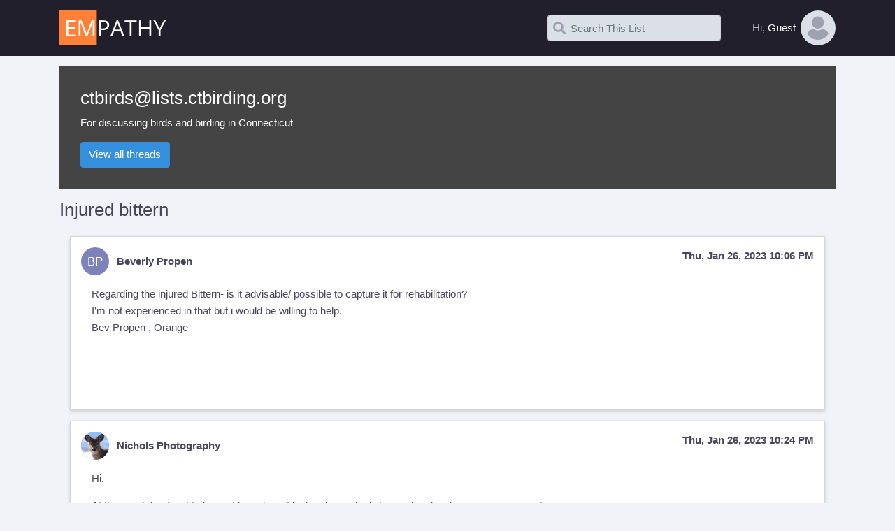

--- FILE ---
content_type: text/html; charset=UTF-8
request_url: https://lists.ctbirding.org/empathy/thread/VIGPLOXLFSH2IPT3KT3VKOIAC2SO6DHX
body_size: 3409
content:
<!DOCTYPE html>
<html lang="en">
<head>
    <meta charset="utf-8">
    <meta name="viewport" content="width=device-width, initial-scale=1">
    <meta name="description" content="Empathy mailing list archives">

    <title>    Empathy List Archives
</title>

    <!-- Fonts -->
    <link href="/empathy/css/bootstrap.css" rel="stylesheet" type="text/css">
    <link href="/empathy/css/app.css" rel="stylesheet" type="text/css">
    <link rel=stylesheet href="https://prosemirror.net/css/editor.css">

    <link rel="shortcut icon" href="/empathy/images/em.png"/>
</head>
<body>
<div id="app">
    <div class="header">
        <div class="container">
            <div class="em-top-logo">
                <a href=" https://lists.ctbirding.org/empathy">
                    <img src="/empathy/images/logo.png">
                </a>
            </div>
            <div class="d-flex topbar">
                <div class="align-self-center pr-5">
    <form action="https://lists.ctbirding.org/empathy/search">
        <span class="em-search">
            <input type="text" name="q" class="form-control" placeholder="Search This List" value="">
            <i class="fa fa-search search-icon"></i>
            <i class="fa fa-times clear-icon"></i>
        </span>
                <input type="hidden" name="slist" value="ctbirds.lists.ctbirding.org">
                <input type="hidden" name="collapse" value="on">
    </form>
</div>
                <div class="dropdown">
    <div data-toggle="dropdown" data-offset="0px,0px">
        <div class="em-topbar-user d-flex">
            <div class="text-muted align-self-center">Hi,&nbsp</div>
                            <div class="align-self-center">Guest</div>
                <img alt="Pic" class="em-user-icon" src="/empathy/images/default.jpg"/>
                    </div>
    </div>
    <div class="dropdown-menu dropdown-menu-fit dropdown-menu-right dropdown-menu-anim">
        <div class="user-panel">
                    <!--begin: SIGN IN USER PANEL -->
                <div class="user-panel-header">
                    <i class="fa fa-user-alt"></i>
                    <div class="pl-3">
                        <div class="user-panel-username">
                            Sign In
                        </div>
                        <div class="text-muted">
                        </div>
                    </div>
                </div>

                <div class="separator mb-3"></div>

                <!--begin::Form-->

                <div class="user-panel-form">
                    <form method="POST" action="/login" id="kt_login_form">
                        <input type="hidden" name="_token" value="d4fA8QV8LC3hgxN50PyWgjb4Q0MI5DIacx8ohg8J">                        <div class="form-group">
                            <input id="email" type="email" placeholder="E-mail"
                                   class="form-control " name="email"
                                   value="" required autocomplete="email" autofocus>

                                                    </div>
                        <div class="form-group">
                            <input id="password" type="password" placeholder="Password"
                                   class="form-control " name="password" required
                                   autocomplete="current-password">

                                                    </div>

                        <div class="form-group">
                            <div class="form-check">
                                <input class="form-check-input" type="checkbox" name="remember"
                                       id="remember" >

                                <label class="form-check-label" for="remember">
                                    Remember Me
                                </label>
                            </div>
                        </div>

                        <!--begin::Action-->
                        <div class="af-login-actions">
                            <button class="btn btn-primary btn-elevate af-login-btn-primary">
                                Sign In
                            </button>
                        </div>
                        <!--end::Action-->
                    </form>
                </div>
                <div class="user-panel-link">
                    <a href="/register" class="kt-link af-login-link-forgot">
                        Click here to sign up for new account.
                    </a>
                </div>
                <div class="user-panel-link">
                    <a href="/password/reset" class="kt-link af-login-link-forgot">
                        Forgot your password?
                    </a>
                </div>
                <div class="user-panel-link">
                </div>
                <!--end::Form-->
                <!--end: SIGN IN USER PANEL -->

                </div>
    </div>
</div>
            </div>
        </div>
    </div>

    <div class="em-main">
        <div class="container">
                <div class="page-heading">
        <div class="container">
            <h3 class="list-name">
                <a href="https://lists.ctbirding.org/empathy/list/ctbirds.lists.ctbirding.org">ctbirds@lists.ctbirding.org</a>
            </h3>
            <p>For discussing birds and birding in Connecticut</p>
            <a href="https://lists.ctbirding.org/empathy/list/ctbirds.lists.ctbirding.org" id="view-all" class="btn btn-primary">View
                all threads</a>
                    </div>
    </div>
    <h3> Injured bittern  </h3>
    <div class="d-flex justify-content-between">
    </div>
    <div id="moar-container">
        <div class="message" id="VIGPLOXLFSH2IPT3KT3VKOIAC2SO6DHX" data-message-id="2C6B9045-D57D-4F8E-9D55-11E79459C6FD@gmail.com"
         data-message-subject="Injured bittern ">
        <div class="message-head">
            <div class="message-sender">
                <div class="message-sender-avatar">
                    <img src="https://www.gravatar.com/avatar/7dad7ffe12e4092fae202c53aca075d6?d=blank&amp;s=100">
                    <div class="message-sender-initials">BP</div>
                </div>
                <div class="message-sender-name">
                                            Beverly Propen
                                    </div>

            </div>
            <div class="message-date">
                Thu, Jan 26, 2023 10:06 PM
            </div>
        </div>

                            <div class="message-body"><p>Regarding the injured Bittern- is it advisable/ possible to capture it for rehabilitation?
<br>I’m not experienced in that but i would be willing to help.
<br>Bev Propen , Orange</p>
</div>
                <div class="message-plain-text">Regarding the injured Bittern- is it advisable/ possible to capture it for rehabilitation?
I’m not experienced in that but i would be willing to help. 
Bev Propen , Orange </div>
        <div class="message-gallery">
    </div>
<div class="message-attachments">
    </div>
            </div>
    <div class="message" id="OMGZ5P3HIMS6EVDDWJPIX5ERT3BY5O66" data-message-id="43E313D1-B995-4AC6-B895-C21C391AAA1E@gmail.com"
         data-message-subject="Re: Injured bittern">
        <div class="message-head">
            <div class="message-sender">
                <div class="message-sender-avatar">
                    <img src="https://www.gravatar.com/avatar/8c8969e804d7c7bd8caf2bac11afb56d?d=blank&amp;s=100">
                    <div class="message-sender-initials">NP</div>
                </div>
                <div class="message-sender-name">
                                            Nichols Photography
                                    </div>

            </div>
            <div class="message-date">
                Thu, Jan 26, 2023 10:24 PM
            </div>
        </div>

                            <div class="message-body"><div><p>Hi,</p>
<p>At this point, best just to leave it be unless it looks obviously distressed and no longer moving or eating.</p>
<p>Monica nichols
<br>Madison</p>
<p>Sent from my iPhone</p>
</div>
    <div class="quote quote-hidden"><div class="text-right shq-ctrl"><i class="fa fa-chevron-down shq shq-down"></i><i class="fa fa-chevron-up shq shq-up"></i></div><p>On Jan 26, 2023, at 5:12 PM, Beverly Propen via CTBirds <a href="mailto:ctbirds@lists.ctbirding.org">ctbirds@lists.ctbirding.org</a> wrote:</p>
<p>﻿Regarding the injured Bittern- is it advisable/ possible to capture it for rehabilitation?
<br>I’m not experienced in that but i would be willing to help.
<br>Bev Propen , Orange</p>
<p>CTBirds, a service of Connecticut Ornithological Association - Bringing birders together statewide. Please support COA: <a rel="noopener noreferrer" target="_blank" href="https://www.ctbirding.org/join-us/">https://www.ctbirding.org/join-us/</a>
<br>CTBirds is for the discussion of birds and birding in Connecticut. For list rules and subscription information visit: <a rel="noopener noreferrer" target="_blank" href="https://www.ctbirding.org/birds-birding/ct-birds-email-list/">https://www.ctbirding.org/birds-birding/ct-birds-email-list/</a></p>
</div>
    </div>
                <div class="message-plain-text">Hi,

At this point, best just to leave it be unless it looks obviously distressed and no longer moving or eating. 

Monica nichols
Madison

Sent from my iPhone

&gt; On Jan 26, 2023, at 5:12 PM, Beverly Propen via CTBirds &lt;ctbirds@lists.ctbirding.org&gt; wrote:
&gt; 
&gt; ﻿Regarding the injured Bittern- is it advisable/ possible to capture it for rehabilitation?
&gt; I’m not experienced in that but i would be willing to help. 
&gt; Bev Propen , Orange 
&gt; 
&gt; CTBirds, a service of Connecticut Ornithological Association - Bringing birders together statewide. Please support COA: https://www.ctbirding.org/join-us/
&gt; CTBirds is for the discussion of birds and birding in Connecticut. For list rules and subscription information visit: https://www.ctbirding.org/birds-birding/ct-birds-email-list/</div>
        <div class="message-gallery">
    </div>
<div class="message-attachments">
    </div>
            </div>


    </div>
    <!-- Modal -->
    <div id="lightbox" class="lightbox">
        <img id="lightbox-image">
        <div id="lightbox-caption"></div>
    </div>
    <template id="reply_editor">
        <div class="message editor-container" data-list-name="ctbirds@lists.ctbirding.org">
            <div class="message-head pl-3 pt-2">
                <span>Replying to: <span id="op"></span>
                    <button id="add-quote" class="btn btn-sm btn-bold btn-secondary ml-1">Quote</button>
                </span>
            </div>
            <div id="editor" class="m-3"></div>
            <div class="message-footer">
                <button id="editor-send" class="btn btn-primary">Send</button>
                <button id="editor-cancel" class="btn btn-secondary">Cancel</button>
            </div>
        </div>
    </template>

        </div>
    </div>

    <div class="footer">
    <div class="container">
        Empathy v1.0&nbsp;&nbsp;
        2026 &copy;<a href="https://emwd.com/" target="_blank" class="kt-link">emwd.com</a>
    </div>
	<div align="right">
		<a href="https://docs.harmonylists.io/view/Main_Page" target="_blank">Documentation</a>&nbsp;&nbsp;
	</div>
</div>

</div>
<script src="/empathy/js/app.js"></script>
<script>
    app.initSearchInputs();
</script>
    <script>
        app.initMoarRefresh();
    </script>
    <script src="/empathy/js/shquote.js"></script>
    <script src="/empathy/js/reply.js"></script>
    <script src="/empathy/js/lightbox.js"></script>
</body>
</html>
